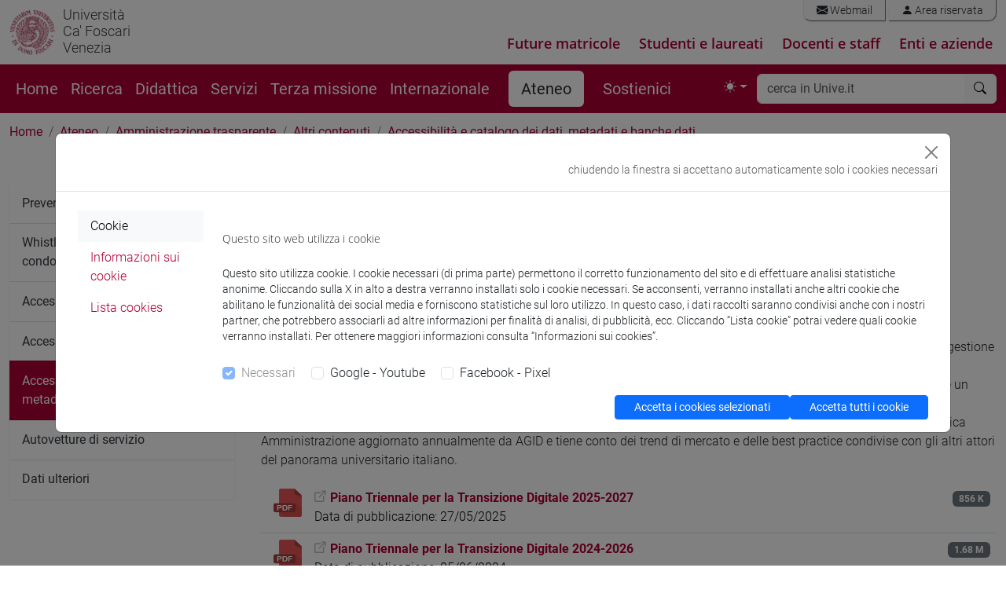

--- FILE ---
content_type: text/html; charset=UTF-8
request_url: https://www.unive.it/data/ajax/Counter/index/10712?cache=-1
body_size: 70
content:
9207